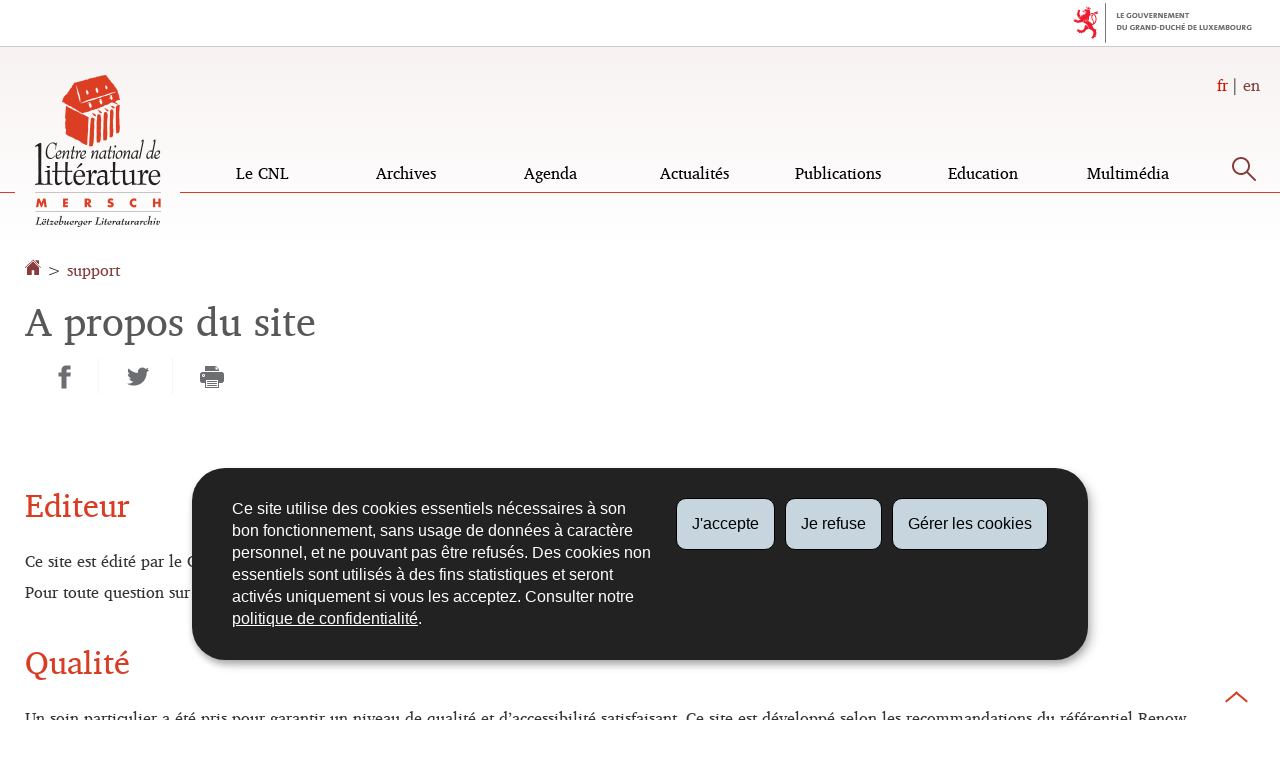

--- FILE ---
content_type: text/css
request_url: https://cnl.public.lu/etc.clientlibs/settings/wcm/designs/ctie/cnl/clientlibs/default.css
body_size: 14296
content:
/*! normalize.css v3.0.1 | MIT License | git.io/normalize */html{font-family:sans-serif;-ms-text-size-adjust:100%;-webkit-text-size-adjust:100%}body{margin:0}article,aside,details,figcaption,figure,footer,header,hgroup,main,nav,section,summary{display:block}audio,canvas,progress,video{display:inline-block;vertical-align:baseline}audio:not([controls]){display:none;height:0}[hidden],template{display:none}a{background:transparent}a:active,a:hover{outline:0}abbr[title]{border-bottom:1px dotted}b,strong{font-weight:700}dfn{font-style:italic}h1{font-size:2em;margin:.67em 0}mark{background:#ff0;color:#000}small{font-size:80%}sub,sup{font-size:75%;line-height:0;position:relative;vertical-align:baseline}sup{top:-.5em}sub{bottom:-.25em}img{border:0}svg:not(:root){overflow:hidden}figure{margin:1em 40px}hr{-webkit-box-sizing:content-box;box-sizing:content-box;height:0}pre{overflow:auto}code,kbd,pre,samp{font-family:monospace,monospace;font-size:1em}button,input,optgroup,select,textarea{color:inherit;font:inherit;margin:0}button{overflow:visible}button,select{text-transform:none}button,html input[type=button],input[type=reset],input[type=submit]{-webkit-appearance:button;cursor:pointer}button[disabled],html input[disabled]{cursor:default}button::-moz-focus-inner,input::-moz-focus-inner{border:0;padding:0}input{line-height:normal}input[type=checkbox],input[type=radio]{-webkit-box-sizing:border-box;box-sizing:border-box;padding:0}input[type=number]::-webkit-inner-spin-button,input[type=number]::-webkit-outer-spin-button{height:auto}input[type=search]{-webkit-appearance:textfield;-webkit-box-sizing:content-box;box-sizing:content-box}input[type=search]::-webkit-search-cancel-button,input[type=search]::-webkit-search-decoration{-webkit-appearance:none}fieldset{border:1px solid silver;margin:0 2px;padding:.35em .625em .75em}legend{border:0;padding:0}textarea{overflow:auto}optgroup{font-weight:700}table{border-collapse:collapse;border-spacing:0}td,th{padding:0}.btn{background:#d83d23;border:1px solid transparent;display:inline-block;font-family:charis,Georgia,Times new roman,serif;line-height:1.5;padding:.5em 1em;position:relative;text-align:center;white-space:nowrap;text-decoration:none}.btn,.btn:visited{color:#fff}.btn:focus,.btn:hover{background:#cc1f00;text-decoration:none}.btn:active{background:#801414;top:1px}.btn[disabled=disabled]{background:#c8c8c8;color:#58595b}.btn[class*=" icon-"]:before,.btn[class^=icon-]:before{float:left;margin:-.5em 1em -.5em -1em;padding:.5em 1em}.btn .meta{color:inherit;font-size:.75em;opacity:.8}.btn--primary,input[type=submit]{background:#d83d23;border:1px solid transparent;color:#fff;display:inline-block;font-family:charis,Georgia,Times new roman,serif;line-height:1.5;padding:.5em 1em;position:relative;text-align:center;white-space:nowrap;text-decoration:none}.btn--primary:visited,input[type=submit]:visited{color:#fff}.btn--primary:focus,.btn--primary:hover,input[type=submit]:focus,input[type=submit]:hover{background:#cc1f00;text-decoration:none}.btn--primary:active,input[type=submit]:active{background:#801414;top:1px}.btn--primary[disabled=disabled],input[type=submit][disabled=disabled]{background:#c8c8c8;color:#58595b}.btn--primary[class*=" icon-"]:before,.btn--primary[class^=icon-]:before,input[type=submit][class*=" icon-"]:before,input[type=submit][class^=icon-]:before{float:left;margin:-.5em 1em -.5em -1em;padding:.5em 1em}.btn--primary .meta,input[type=submit] .meta{color:inherit;font-size:.75em;opacity:.8}.btn--secondary{background:#863d3b;color:#fff}.btn--secondary:visited{color:#fff}.btn--secondary:focus,.btn--secondary:hover{background:#a36c5e}.btn--secondary:active{background:#592322}.btn--danger{background:#f9143a;color:#fff}.btn--danger:focus,.btn--danger:hover{background:#ed062c}.btn--danger:active{color:#fff}.btn--nude{background:transparent;border:0;border-radius:0;color:inherit;margin:0;padding:0;position:static}.btn--small{font-size:8px;font-size:.8rem;line-height:1.75;padding:.25em .5em}.btn--small[class*=" icon-"]:before,.btn--small[class^=icon-]:before{margin:-.25em .5em -.25em -.5em;padding:.25em .5em}.btn--big{font-size:12px;font-size:1.2rem;line-height:1.16666667;padding:1em 2em}.btn--big[class*=" icon-"]:before,.btn--big[class^=icon-]:before{margin:-1em 2em -1em -2em;padding:1em 2em}.btn--block{-webkit-box-sizing:border-box;box-sizing:border-box;display:block;width:100%}.btngroup{display:inline-block;position:relative}.btngroup .btn{border-radius:0;float:left;position:relative}.btngroup .btn:first-child{border-bottom-left-radius:2px;border-top-left-radius:2px}.btngroup .btn:last-of-type{border-bottom-right-radius:2px;border-top-right-radius:2px}.btngroup .btn+.btn{margin-left:-1px}.btngroup>.btngroup{float:left}.btngroup>.btngroup+.btn,.btngroup>.btngroup+.btngroup{margin-left:-1px}.btngroup>.btngroup:last-child .btn{border-radius:0 2px 2px 0}.btngroup--block{display:block}.btngroup--block:after,.btngroup--block:before{content:"";display:table}.btngroup--block:after{clear:both}.btngroup--block>.btn{text-align:left}.btngroup--block>.btn:after{float:right}.btngroup--small{font-size:.8em;line-height:1.75}.btngroup--small .btn{padding:.25em .5em}.flexEmbed{position:relative}.flexEmbed:before{content:"";display:block;height:0;padding-top:100%}.flexEmbed>*{position:absolute!important;top:0;bottom:0;left:0;right:0;width:auto!important;height:auto!important}.flexEmbed--4x3:before{padding-top:75%}.flexEmbed--16x9:before{padding-top:56.25%}.flexEmbed--2x1:before{padding-top:50%}.flexEmbed--4x1:before{padding-top:25%}.flexEmbed--3x4:before{padding-top:133.334%}.flexEmbed--9x16:before{padding-top:177.778%}.flexEmbed--1x2:before{padding-top:200%}.flexEmbed--1x4:before{padding-top:400%}form fieldset{border:none;margin-top:2.8rem;padding:0}form legend{color:#4c4c4c;display:block;font-size:16px;font-size:1.6rem;font-family:charis,Georgia,Times new roman,serif;font-weight:600;line-height:1;margin:0 0 1em;padding:0;width:100%}form input,form select{display:block;width:100%;max-width:480px}form input,form select,form textarea{-webkit-box-sizing:border-box;box-sizing:border-box;border:1px solid #8b8b8b;line-height:1.5;padding:.25em .5em;width:100%}form input[type=checkbox],form input[type=radio],form input[type=submit]{width:auto;max-width:none}form label{color:#000;display:block;line-height:1.66666667;margin-bottom:.3rem}form input[type=radio],form input[type=radio]+label{display:inline}.form--stacked label{display:block}.form--aligned label{display:inline-block;margin-right:1.5em;width:10em}.form--aligned.form--alt label{text-align:right}.form--ordered{counter-reset:fs}.form--ordered legend{counter-increment:fs;font-weight:700}.form--ordered legend:before{background:#a94d4b;border-radius:500px;color:#fff;content:counter(fs);float:left;font-weight:700;line-height:1;margin-left:-2.14285714em;margin-top:-.25em;padding:.2em;text-align:center;width:1em}.form--ordered fieldset{padding-left:3em}.form-range{display:-webkit-box;display:-ms-flexbox;display:flex;-webkit-box-orient:horizontal;-webkit-box-direction:normal;-ms-flex-flow:row wrap;flex-flow:row wrap}.form-range input[type=range]{-webkit-appearance:none;background:#ddd;height:2px;-webkit-box-flex:1;-ms-flex:1;flex:1;margin:.8em 1em}.form-range input[type=range]::-webkit-slider-thumb{-webkit-appearance:none;background:#863d3b;border-radius:500px;height:1em;width:1em}.form-range-from,.form-range-to{color:#797676}.form-range-current{min-width:100%}.field{margin:0 0 1.4rem}.checkbox,.radio{display:block}.checkbox label,.radio label{display:inline}.checkbox input,.radio input{margin-right:.5em}.field--small{width:30%}.field--medium{width:50%}.field--large{width:80%}.field--extralarge{width:100%}.form-row{margin-bottom:2rem}.form .form-error input{border-color:#f9143a}.msg-wrapper{clear:both;padding:.5rem 0 1.5rem 3rem;position:relative}.form-error .msg-wrapper{color:#f9143a}.form-error .msg-wrapper:before{background:#f9143a;border-radius:20px;color:#fff;line-height:1;padding:1px 3px;margin-right:.2em;position:absolute;top:5px;top:.5rem;left:5px;left:.5rem}.form-warning .msg-wrapper{color:#ff9c00}.form-warning .msg-wrapper:before{color:#ff9c00;margin-right:.2em;font-size:1.3em;position:absolute;top:5px;top:.5rem;left:5px;left:.5rem}.error-text{clear:both;padding:.5rem 0 1.5rem 3rem;position:relative;color:#f9143a}.error-text:before{background:#f9143a;border-radius:20px;color:#fff;line-height:1;padding:1px 3px;margin-right:.2em;position:absolute;top:5px;top:.5rem;left:5px;left:.5rem}.contactForm .field.error .mandatory,.errorStar{color:#f9143a}.form-help{display:block}@namespace xlink "http://www.w3.org/1999/xlink";.iconset g,.iconset path{fill:inherit;stroke:inherit}.icon{width:24px;height:24px;fill:currentColor}.icon>use{stroke:none;fill:inherit}.icon--small{width:12px;height:12px}img{max-width:100%}.img--rounded{border-radius:4px}.img--circled{border-radius:50%}.img--bordered{background:#fff;border:1px solid #888;padding:1em}.fig{margin:0;position:relative}.fig-embed{display:block;margin:0;width:100%}.fig figcaption{margin-top:1em}.fig p{margin:0 0 1em}.fig p:last-child{margin-bottom:0}.fig small{color:#ccc;display:block;font-family:verdana,sans-serif;font-size:.75em}summary{cursor:pointer}summary -webkit-details-marker{display:none!important}summary:focus{outline:none}.js details>*{display:none}.js details>summary,.js details[open]>*{display:block}.a--left,.aleft{float:left}.a--right,.aright{float:right}.a--left img,.a--right img,.aleft img,.aright img{width:100%}.a--center,.acenter{margin-left:auto;margin-right:auto;max-width:100%}.hr-pause{margin:6em auto;width:6em}.none{display:none}.errorStar,.mandatory{color:#f9143a}a{text-decoration:none;color:#863d3b}a:visited{color:#6d6e71}a:focus,a:hover{text-decoration:underline}a:active,a:focus,a:hover{color:#d83d23}.skiplinks>a{clip:rect(1px 1px 1px 1px);clip:rect(1px,1px,1px,1px);height:1px;overflow:hidden;position:absolute!important;width:1px;background:#863d3b;color:#fff;z-index:32768}.skiplinks>a:focus{clip:auto}.skiplinks>a:after{content:" \2193"}.skiplinks>a:focus{position:fixed;top:0;left:0;right:0;padding:1em;width:auto;height:auto;text-align:center}.back{position:fixed;bottom:0;right:20px;height:48px;width:48px;-webkit-transition:all .2s;transition:all .2s;z-index:1;background:#fff}.back:after,.back:before{content:"";display:block;background-color:#d83d23;width:15px;width:1.5rem;height:2px;height:.2rem;-webkit-transform:rotate(-40deg);transform:rotate(-40deg);position:absolute;top:24px;left:calc(22px - 1rem)}.back:after{-webkit-transform:rotate(40deg);transform:rotate(40deg);left:22px}.back:focus,.back:hover{background:#801414}.back:focus:after,.back:focus:before,.back:hover:after,.back:hover:before{background-color:#fff}@media (min-width:61.5em){.back{position:fixed}}.blocklink{display:block}.blocklink .more{text-decoration:none;color:#863d3b}.blocklink .more:visited{color:#616161}.blocklink .more:focus,.blocklink .more:hover{text-decoration:underline}.blocklink .more:active{color:#3d3b86}.blocklink:focus .more,.blocklink:hover .more,.box a,.page-text a{text-decoration:underline}.box a:focus,.box a:hover,.page-text a:focus,.page-text a:hover{text-decoration:none}.page-main ol,.page-main ul{margin:1.4rem 0;padding-left:0;list-style-type:none}.page-main ol li,.page-main ul li{margin-bottom:1rem;position:relative;padding-left:1.5rem}.page-main ol li:before,.page-main ul li:before{color:#d83d23;position:absolute;left:0}.page-main ul>li:before{content:">";font-family:consolas}.page-main ul>li ul>li{position:relative;left:10px;left:1rem}.page-main ul>li ul>li:before{content:">>";left:-10px;left:-1rem;position:absolute}.page-main ol{counter-reset:section}.page-main ol>li{padding-left:2.5rem}.page-main ol>li:before{counter-increment:section;content:counter(section) "."}#sitemap>ul{margin-left:1.5rem}dl{margin:1.4rem 0}dt{color:#692b29;display:block;font-weight:700;text-transform:uppercase}dd+dt{margin-top:1.4rem}dd{margin-left:0}.list--inline,.list--nude,.page-main .list--inline,.page-main .list--nude{list-style:none;margin:0;padding:0}.list--nude li,.page-main .list--nude li{padding:0}.list--nude li:before,.page-main .list--nude li:before{display:none}.list--inline li,.page-main .list--inline li{padding:0}.list--inline li:before,.page-main .list--inline li:before{display:none}.list--inline>li,.page-main .list--inline>li{display:inline}.list--dotted li,.page-main .list--dotted li{padding:0}.list--dotted li:before,.page-main .list--dotted li:before{display:none}.list--dotted>li+li:before,.page-main .list--dotted>li+li:before{content:"·";margin:0 .375em 0 .25em}.dl--aligned dt{float:left;margin-right:.7rem;margin-top:0}.dl--aligned dt+dt{margin-left:-.7rem}.dl--aligned dt+dt:before{content:", "}.dl--aligned dd{margin-bottom:.7rem}.dl--aligned dd:last-child{margin-bottom:0}.dl--aligned dd+dt{clear:left}.page-main .pagination li,.page-main .search-results .search-result{padding-left:0}.is-hidden,.page-main .pagination li:before,.page-main .search-results .search-result:before{display:none}.mo,.mo-body{overflow:hidden}.mo-embed{display:block;float:left;margin-right:1em;max-width:32%}.mo--alt .mo-embed{float:right;margin-left:1em;margin-right:0}.fo{display:table;width:100%}.fo-body,.fo-embed{display:table-cell;vertical-align:middle}.fo--top .fo-body,.fo--top .fo-embed{vertical-align:top}.fo--bottom .fo-body,.fo--bottom .fo-embed{vertical-align:bottom}.fo-embed{padding-right:1em}.fo--alt .fo-embed{padding-left:1em;padding-right:0}.fo-body{width:100%}[class*=" ratio-"],[class^=ratio-]{position:relative}[class*=" ratio-"] .ratio-item,[class*=" ratio-"] embed,[class*=" ratio-"] iframe,[class*=" ratio-"] object,[class^=ratio-] .ratio-item,[class^=ratio-] embed,[class^=ratio-] iframe,[class^=ratio-] object{height:100%;left:0;position:absolute;top:0;width:100%}.ratio-2x1{padding-top:50%}.ratio-1x2{padding-top:200%}.ratio-3x4{padding-top:133.33333333%}.ratio-4x3{padding-top:75%}.ratio-16x9{padding-top:56.25%}.ratio-9x16{padding-top:177.77777778%}.ratio-4x1{padding-top:25%}.ratio-1x4{padding-top:400%}table{width:100%}table td,table th{padding:1.2rem 1rem;text-align:left;vertical-align:top}table caption{color:#6d6e71;font-size:16px;font-size:1.6rem;font-style:italic;text-align:left}table thead tr{border-bottom:2px solid #d83d23}table tbody tr{border-bottom:1px solid #c8c8c8}table th{color:#692b29;font-weight:400}.table-comfortable td,.table-comfortable th{padding:1.5em .25em}.table-cozy td,.table-cozy th{padding:.75em .25em}.table-compact td,.table-compact th{padding:.375em .25em}.table--bordered td,.table--bordered th{border-bottom:1px solid #ddd}.table--striped tbody tr:nth-child(2n){background-color:#f8f3f2}.table--striped tbody tr:nth-child(2n) a:focus,.table--striped tbody tr:nth-child(2n) a:hover{color:#d41401}.table--hover tbody tr:hover{background-color:#d83d23}.table--hover tbody tr:hover a,.table--hover tbody tr:hover td,.table--hover tbody tr:hover th{color:#fff}.table--tufte tbody tr:nth-child(3n+1){border-top:1px dotted #ddd}@media (max-width:44.999em){.table--collapse,.table--collapse tbody,.table--collapse td,.table--collapse th,.table--collapse thead,.table--collapse tr{display:block}.table--collapse tr{border-bottom:2px solid #ddd}.table--collapse tbody td,.table--collapse tbody th{border:none}.table--collapse td[data-header]{border-top:1px dotted #ddd;clear:left}.table--collapse td[data-header]:before{content:attr(data-header) " :";float:left;font-weight:700;width:30%}}html{background:#fff;color:#333;font-family:charis,Georgia,Times new roman,serif;font-size:62.5%;-webkit-hyphens:auto;-ms-hyphens:auto;hyphens:auto;line-height:1.5}body{font-size:16px;font-size:1.6rem}h1,h2,h3,h4,h5,h6{font-family:charis,Georgia,Times new roman,serif;-webkit-hyphens:none;-ms-hyphens:none;hyphens:none}h1{color:#585858;font-size:40px;font-size:4rem;font-weight:400;line-height:1.2;margin:2em 0 1em}h2{color:#d83d23;font-size:32px;font-size:3.2rem;margin:4.2rem 0 2.8rem}h2,h3{font-weight:400;line-height:1}h3{color:#58595b;font-size:27px;font-size:2.7rem;margin:2.8rem 0 1.86666667rem}h4{color:#692b29;font-size:22px;font-size:2.2rem;font-weight:400;line-height:16.8px;line-height:1.68rem;margin:1.86666667rem 0 .7rem}h5{color:#58595b;font-size:19px;font-size:1.9rem}h5,h6{font-style:italic;font-weight:400}h6{color:#6d6e71;font-size:17px;font-size:1.7rem}h1 small,h2 small,h3 small,h4 small,h5 small,h6 small{color:inherit;font-size:inherit;font-weight:400;opacity:.7}p{margin:0 0 .7rem}pre{margin:1.4rem 0}address{color:#797676}blockquote{color:#666;font-style:italic;font-size:17px;font-size:1.7rem;margin:2.8rem 0;padding:3rem}blockquote:after,blockquote:before{color:#692b29;display:block;font-family:georgia,serif;font-size:3em;line-height:.2em}blockquote:before{content:"“";float:left;margin-left:-.5em;margin-top:.3em}blockquote:after{content:"„";float:right;margin-right:-.5em;margin-top:-1.4em}blockquote:first-child{margin-top:0}blockquote p:last-child{margin-bottom:0}blockquote small{display:block;font-size:14px;font-size:1.4rem;text-align:right}blockquote small cite{color:#d83d23;font-style:normal;border-bottom:1px dotted #fff}q{font-style:normal}.cadre{background:#f4f5f5;padding:1rem 2rem;border-left:2px solid #d83d23}sub{-webkit-font-feature-settings:subs;font-feature-settings:subs;font-variant-position:sub}sup{-webkit-font-feature-settings:sups;font-feature-settings:sups;font-variant-position:super}code,pre,samp{font-family:Consolas,Monaco,Andale Mono,monospace}.kicker{color:#686868;font-family:charis,Georgia,Times new roman,serif;font-size:.75em;font-weight:900;letter-spacing:.1em;margin:0 0 .8em;text-transform:uppercase}.subtitle{font-size:20px;font-size:2rem;font-style:italic}.intro{margin:0 0 2em}.fs-body,.fs-headings,.fs-navigation,.meta{font-family:charis,Georgia,Times new roman,serif}.meta{color:#6d6e71}.assistivetext{clip:rect(1px 1px 1px 1px);clip:rect(1px,1px,1px,1px);height:1px;overflow:hidden;position:absolute!important;width:1px}@media print{#back,#govbar,.anchor,.breadcrumb,.breadcrumbs,.caterpillar-tab,.filters,.mcgyver,.nav-anchor,.nav-support:before,.page-copyright,.page-copyright:before,.page-footer,.page-footer:before,.page-header:before,.page-headernav,.page-langs,.page-langswitch,.page-logo:after,.page-logo:before,.page-menu,.pagination,.search,.search-meta,.section--archives footer,.site-footer,.site-nav,.site-slogan,.skiplinks,.slideshow,.toolbox,button,nav[role=navigation]{display:none!important}*{position:static!important}.page-main ol li,.page-main ul li{position:relative!important}.page-main ol li:before,.page-main ul li:before{position:absolute!important}.faq-answer{display:block!important}body{background:#fff;color:#000;font:400 10.5pt/14pt charis,Georgia,Times new roman,serif;line-height:14pt;margin:0;padding:0 28pt}.page-header{padding:0}h1,h2,h3,h4,h5,h6{font-family:charis,Georgia,Times new roman,serif;page-break-after:avoid}.page-text{padding-left:0;margin-left:0}.page-header{text-align:center}.index-article{float:left;width:50%;-webkit-box-sizing:border-box;box-sizing:border-box;padding-right:1rem}.index-article:nth-child(odd){clear:both}.page--standard-language-root .page-main .section--actualites .article-metas{position:absolute;top:-1.7rem;left:-11rem;font-weight:700;font-size:1.6rem;color:#333;font-style:normal}.page--contact form div:nth-last-child(2){width:100%}.page--contact form .field{width:50%;float:left;-webkit-box-sizing:border-box;box-sizing:border-box;padding-right:1rem}.page--contact form .field:nth-child(odd),.page--contact form .form-actions{clear:both}}@font-face{font-family:charis;src:url(//cdn.public.lu/css/fonts/Charis/CharisSILB-e.eot);src:url(//cdn.public.lu/css/fonts/Charis/CharisSILB-e.eot#iefix) format("embedded-opentype"),url(//cdn.public.lu/css/fonts/Charis/CharisSILB-w2.woff2) format("woff2"),url(//cdn.public.lu/css/fonts/Charis/CharisSILB-w.woff) format("woff"),url(//cdn.public.lu/css/fonts/Charis/CharisSILB-t.ttf) format("truetype"),url(//cdn.public.lu/css/fonts/Charis/CharisSILB-webfont.svg#charis) format("svg");font-weight:700;font-style:normal}@font-face{font-family:charis;src:url(//cdn.public.lu/css/fonts/Charis/CharisSILBI-e.eot);src:url(//cdn.public.lu/css/fonts/Charis/CharisSILBI-e.eot#iefix) format("embedded-opentype"),url(//cdn.public.lu/css/fonts/Charis/CharisSILBI-w2.woff2) format("woff2"),url(//cdn.public.lu/css/fonts/Charis/CharisSILBI-w.woff) format("woff"),url(//cdn.public.lu/css/fonts/Charis/CharisSILBI-t.ttf) format("truetype"),url(//cdn.public.lu/css/fonts/Charis/CharisSILBI-webfont.svg#charis) format("svg");font-weight:700;font-style:italic}@font-face{font-family:charis;src:url(//cdn.public.lu/css/fonts/Charis/CharisSILI-e.eot);src:url(//cdn.public.lu/css/fonts/Charis/CharisSILI-e.eot#iefix) format("embedded-opentype"),url(//cdn.public.lu/css/fonts/Charis/CharisSILI-w2.woff2) format("woff2"),url(//cdn.public.lu/css/fonts/Charis/CharisSILI-w.woff) format("woff"),url(//cdn.public.lu/css/fonts/Charis/CharisSILI-t.ttf) format("truetype"),url(//cdn.public.lu/css/fonts/Charis/CharisSILI-webfont.svg#charis) format("svg");font-weight:400;font-style:italic}@font-face{font-family:charis;src:url(//cdn.public.lu/css/fonts/Charis/CharisSILR-e.eot);src:url(//cdn.public.lu/css/fonts/Charis/CharisSILR-e.eot#iefix) format("embedded-opentype"),url(//cdn.public.lu/css/fonts/Charis/CharisSILR-w2.woff2) format("woff2"),url(//cdn.public.lu/css/fonts/Charis/CharisSILR-w.woff) format("woff"),url(//cdn.public.lu/css/fonts/Charis/CharisSILR-t.ttf) format("truetype"),url(//cdn.public.lu/css/fonts/Charis/CharisSILR-webfont.svg#charis) format("svg");font-weight:400;font-style:normal}@media (min-width:20em){.g{margin-left:-10px;margin-right:-10px}.g:after,.g:before{content:"";display:table}.g:after{clear:both}.gu{-webkit-box-sizing:border-box;box-sizing:border-box;float:left}.page{position:relative;overflow:hidden}.page-main{padding:0 1rem}.at{clip:rect(1px 1px 1px 1px);clip:rect(1px,1px,1px,1px);height:1px;overflow:hidden;position:absolute!important;width:1px}.page-header{background:#fff;background-image:-webkit-gradient(linear,left top,left bottom,from(#f8f3f2),to(#fff));background-image:linear-gradient(180deg,#f8f3f2 0,#fff);display:block;position:relative;z-index:4}.page-header .anchor,.page-header .dropdown>.btn{padding:1.4rem;font-size:1.4em}.page-header .anchor{text-align:center;position:absolute;top:8rem;outline:0}.page-header .anchor[href="#topsearch"]{right:5rem}.page-header .anchor[href="#topnav"]{right:1rem}.page-header .anchor span{clip:rect(1px 1px 1px 1px);clip:rect(1px,1px,1px,1px);height:1px;overflow:hidden;position:absolute!important;width:1px}.page-headernav{background:inherit}#topnav{background:#592322;padding:0}#topnav li{border-top:1px solid #863d3b;display:block;text-transform:none}#topnav li.nav--activeitem a,#topnav li:focus a,#topnav li:hover a{color:#000;background:#fff;font-weight:400}#topnav li:first-child{border-top-color:#a36c5e}#topnav li a{color:#fff;text-decoration:none}#topnav li ul,.page-langs .btn--nude{display:none}.page-langs .menu{display:inline-block;position:absolute;top:1rem;right:2rem}.page-langs .menu li{list-style:none;display:inline-block;width:auto;position:relative;padding-left:1rem}.page-langs .menu li a:active,.page-langs .menu li a:focus,.page-langs .menu li a:hover,.page-langs .menu li span{color:#d41401}.page-langs .menu li+li:before{content:"|";position:absolute;left:-.1rem}.page-logo:before{left:0;width:.6rem}.page-logo:after{left:16rem;right:0}.page-logo:after,.page-logo:before{background:#d83d23;content:"";display:block;height:.1rem;position:absolute;top:14.5rem}.page-logo a{margin:0;padding:.7rem 0;position:relative;display:block}.page-logo,.page-logo:focus,.page-logo:hover,.page-logo:visited{color:inherit}.page-logo:focus,.page-logo:hover{text-decoration:none}.page-logo img{display:inline-block;padding:2rem 2rem 0;min-height:126px;min-height:152px}.breadcrumbs{padding:1.4rem 20px}.breadcrumbs svg{height:18px;width:16px}.breadcrumbs a span{display:none}.page-title{padding:.7rem 10px;margin:0 0 1.4rem}.page-title h1{margin:0}.page-title .kicker{margin:0 0 1.4em}.page-title .subtitle{margin:.7em 0 0}.page-content,.page-more{padding:.7rem 10px}.page-more{background:#eee}.page-more>h2{color:#692b29;border-bottom:4px double #cdb1a9;margin-top:0;padding-bottom:1rem}.page-more>:last-child{margin-bottom:0}.page-secondary{clear:both}.page-secondary>*+*{margin-top:1.4rem}.page-metas{color:#797676;font-size:.75em;padding:.7rem 10px}.page-footer a,.page-footer a:visited{color:inherit}.page-footernav{background:#692b29;color:#ccc;padding:.7rem 10px}.page-footernav .nav-item.nav--activeitem a{text-decoration:underline}.page-footernav .nav{margin:1.4rem 0;padding-left:0}.page-footernav .nav [role=heading]{color:#fff;text-transform:uppercase}.page-footernav .nav--primary a{position:relative;padding-left:2.5rem}.page-footernav .nav--primary a:before{content:">";position:absolute;left:.5rem;font-family:consolas}.page-footernav .nav--social li[role=heading]{display:block;font-weight:400}.page-footernav .nav--social li{display:inline-block;width:auto;padding-right:2rem;position:relative}.page-footernav .nav--social li:focus svg,.page-footernav .nav--social li:hover svg{fill:#ff4525}.page-footernav .nav--social li:focus span,.page-footernav .nav--social li:hover span{-webkit-hyphens:none;-ms-hyphens:none;hyphens:none;display:block;clip:auto;height:auto;width:auto;overflow:visible;background:#333;background:rgba(0,0,0,.85);border-radius:4px;position:absolute;bottom:-4rem;color:#fff;font-size:1.5rem;margin-right:10px;padding:1rem;left:0;z-index:10000}.page-footernav .nav--social li:focus span:before,.page-footernav .nav--social li:hover span:before{content:"";display:block;border-bottom:6px solid rgba(0,0,0,.85);border-left:6px solid transparent;border-right:6px solid transparent;position:absolute;bottom:4.9rem;margin-bottom:-6px;left:1.5rem;z-index:10000}.page-footernav .nav--social li span{display:none}.page-footernav .nav--support{background:#d83d23;margin:1rem -2rem -.7rem;padding:2rem;color:#fff}.page-copyright{font-size:.75em;padding:.7rem 10px}.page-copyright a{margin-right:1em}.page-copyright img{vertical-align:middle}ol.search-results li{padding-left:0;clear:both;overflow:hidden;margin-bottom:4rem}ol.search-results li:before{display:none}.search-result--news .article-image{max-width:96px;float:left;margin-right:1rem;margin-bottom:0}.page--standard-language-root .page-main section{padding:0 2rem}.page--standard-language-root .page-main section footer a:after{content:"\2192";display:inline-block;font-weight:400;margin-left:.5em;font-family:consolas}.page--standard-language-root .page-main .section--agenda .article-image{padding-bottom:0;margin:0}.page--standard-language-root .page-main .section--agenda .search-results li:last-child{margin-bottom:0}.page--standard-language-root .page-main .section--archives figure,.page--standard-language-root .page-main .section--education figure,.page--standard-language-root .page-main .section--multimedia figure{float:none}.page--standard-language-root .page-main .section--archives li:first-child .article-title,.page--standard-language-root .page-main .section--education li:first-child .article-title,.page--standard-language-root .page-main .section--multimedia li:first-child .article-title{display:none}.page--standard-language-root .page-main .section--archives li,.page--standard-language-root .page-main .section--education li,.page--standard-language-root .page-main .section--multimedia li{margin-bottom:1rem}.page--standard-language-root .page-main .section--archives li:first-child a:before,.page--standard-language-root .page-main .section--education li:first-child a:before,.page--standard-language-root .page-main .section--multimedia li:first-child a:before{display:none}.page--standard-language-root .page-main .section--archives .article-image,.page--standard-language-root .page-main .section--education .article-image,.page--standard-language-root .page-main .section--multimedia .article-image{max-width:none;width:100%}.page--standard-language-root .page-main .section--archives .article-title,.page--standard-language-root .page-main .section--education .article-title,.page--standard-language-root .page-main .section--multimedia .article-title{font-size:1.6rem}.page--standard-language-root .page-main .section--archives .article-title a,.page--standard-language-root .page-main .section--education .article-title a,.page--standard-language-root .page-main .section--multimedia .article-title a{position:relative;padding-left:3rem}.page--standard-language-root .page-main .section--archives .article-title a:before,.page--standard-language-root .page-main .section--education .article-title a:before,.page--standard-language-root .page-main .section--multimedia .article-title a:before{content:">";position:absolute;color:#d83d23;left:1rem;top:.7rem;font-family:consolas}.page--standard-language-root .page-main .section--archives footer a{background:#f8f3f2;border-top:1px solid #d83d23;border-bottom:1px solid #d83d23;color:#333;display:block;font-size:1.6rem;line-height:1;margin:4rem 0 1rem;padding:1.5rem 1.5rem 1.5rem 12.5rem;position:relative;text-decoration:none}.page--standard-language-root .page-main .section--archives footer a:focus:after,.page--standard-language-root .page-main .section--archives footer a:hover:after{color:#692b29}.page--standard-language-root .page-main .section--archives footer a:before{content:"";background:url(default/resources/img/shop-icon.png) no-repeat;background-size:100% 100%;display:block;height:37px;width:37px;position:absolute;top:50%;margin-top:-18.5px;left:4rem}.page--standard-language-root .page-main .section--archives footer a:after{content:"notre shop en ligne";color:#d83d23;display:block;font-size:3rem;font-weight:700;position:relative;left:-1.5rem;top:.9rem}.page--standard-language-root .page-main .section--actualites .article-metas li{display:none}.page--standard-language-root .page-main .section--actualites .article-metas li:first-child{display:block}.page--standard-language-root .page-main .section--actualites .kicker{text-transform:uppercase;color:#333;font-size:1.6rem;font-weight:400;margin-bottom:.3em}.page--standard-language-root .page-main .section--actualites .article{position:relative;margin-left:11rem;padding-left:2rem;border-left:1px solid #6d6e71;margin-bottom:2rem}.page--standard-language-root .page-main .section--actualites .article:after{position:absolute;display:block;content:"";bottom:-2rem;left:-500rem;right:-500rem;z-index:-1;border-bottom:1px solid #d83d23}.page--standard-language-root .page-main .section--actualites .article-title{font-size:1.6rem}.page--standard-language-root .page-main .section--actualites .article-description,.page--standard-language-root .page-main .section--actualites .article-image,.page--standard-language-root .page-main .section--actualites .subtitle{display:none}.page--standard-language-root .page-main .section--actualites .article-metas{position:absolute;top:-1.3rem;left:-11rem;font-weight:700;font-size:1.6rem;color:#333;font-style:normal}.page--standard-language-root .page-main .search-results li{margin-bottom:2rem}form .button.primary,form .button.secondary{display:inline-block;width:auto}form .button.primary a,form .button.secondary a{text-decoration:none}form .button.secondary a{background:#863d3b;color:#fff}form .button.secondary a:visited{color:#fff}form .button.secondary a:focus,form .button.secondary a:hover{background:#a36c5e}form .button.secondary a:active{background:#592322}.page-localnav ul.nav{border:none}.page-localnav ul.nav li:before{display:none}.page-localnav ul.nav li a:focus,.page-localnav ul.nav li a:hover{background:#eee;text-decoration:none;color:#692b29}.page--404 .page-header{text-align:center}.page--404 .page-logo{margin:auto}.page--404 .page-logo:after,.page--404 .page-logo:before{background:none}.page--404 .page-title{text-align:center}.page--404 .page-content{background:#692b29;color:#fff}.page--404 .page-content .search{padding:0;border:1px solid #692b29}.page--404 .page-content .search .btn{font-size:.8em;display:-webkit-box;display:-ms-flexbox;display:flex;-webkit-box-align:center;-ms-flex-align:center;align-items:center}.page--404 .page-content .nav{font-size:.8em}.page--404 .page-content .nav>li{display:block;border-bottom:1px solid #fff;padding-left:0}.page--404 .page-content .nav>li:before{display:none}.page--404 .page-content .nav>li>a{color:#fff}.page--404 .page-content .nav>li>a svg{position:relative;top:.2rem}.page--404 .page-text{width:100%}.page--404 .page-text p:first-child{font-size:3rem;padding-bottom:4rem}.article-image{color:#686868;display:block;font-size:.75em;line-height:1.86666667;margin:0 0 1.4rem}.article-head{margin:0 0 .7rem}.article-kicker{color:#686868;font:900 .75em charis,Georgia,Times new roman,serif;letter-spacing:.1em;line-height:1;text-transform:uppercase}.page-title .article-kicker{margin:0 0 1.4rem}.article-title{margin:0}.article-metas{color:#797676;font-size:1.2rem;font-style:italic;margin:0 0 .7rem;padding:0}.article-metas li{padding:0}.article-metas li:before{display:none}.article-metas>li{display:inline}.page--actualites .article{margin:0 0 1.4rem}.index-article,.index-section{padding:2rem;border-top:1px solid #ddd;clear:both}.index-article .index-article-title,.index-article .index-section-title,.index-section .index-article-title,.index-section .index-section-title{color:unset;font-size:1.6rem;margin:0}.index-article a,.index-section a{font-size:1.6rem;text-decoration:none}.index-article a:focus,.index-article a:hover,.index-section a:focus,.index-section a:hover{text-decoration:underline}.index-article .index,.index-article .index-section,.index-article .more,.index-section .index,.index-section .index-section,.index-section .more{display:none}.search-result--event .article-image{float:left;max-width:150px;padding-right:1rem;padding-bottom:1rem}.page--standard-archives .metaData{display:none}.page--standard-archives .box p{color:#000;display:inline;width:auto}.page--standard-archives .box h5{border-bottom:1px solid #ddd;position:relative;padding-bottom:1rem}.book{background:#eee;margin:0 0 1.4rem;overflow:hidden;padding:1.4rem 1em}.book>.book-cover{float:left;margin:0 1em 1em 0;max-width:32%}.book-header{margin:0 0 .7rem}.book-title{margin-top:0}.book-author{color:#797676;font-size:1.2rem;font-style:italic;line-height:1.4}.book-author b{color:#333;font-style:normal}.book-metas{font-family:charis,Georgia,Times new roman,serif;margin:1.4rem 0}.book-metas dt{font-size:1.2rem}.book-metas dd{margin:0 0 .7rem}.book-order{margin:1.4rem 0}.book-actions{display:-webkit-box;display:-ms-flexbox;display:flex;margin:.7rem 0 0;padding-bottom:1px}.book-actions *+*{margin-left:.5em}.book-actions svg{position:relative;top:.3rem;left:-.7rem}.book-actions:focus a,.book-actions:hover a{color:#fff}.book-cover{width:100%}.book-files p{border-top:4px solid #333;padding-top:.7rem}.book-file{background:#eee;padding:1.4rem 1em}.book-file+.book-file{margin-top:1.4rem}.book-file h3{color:#692b29;font-size:inherit;line-height:inherit}.book-file .meta{font-size:1.2rem}.book-file--main{background:#eee;padding:.7rem}.book-file-details .book-title{font-weight:700;margin-bottom:1.4rem}.book-translations{font-size:.8em}.book-translations .book-file{-webkit-box-flex:0;-ms-flex:0 0 100%;flex:0 0 100%;margin:1.4rem 0}.box{border:1px solid #ddd;padding:1.4rem 20px}.box+*{margin-top:1.4rem}.box--left{float:left;margin-right:1em;text-align:left}.box--left,.box--right{max-width:35%;border:none;background:#f4f5f5}.box--right{float:right;margin-left:1em;text-align:right}.box--center{margin-left:auto;margin-right:auto;max-width:100%;text-align:center;border:none;background:#f4f5f5}.box--center,.box--left,.box--right{margin-bottom:1em}.box-title{color:#6d6e71;border-bottom:1px solid #cc1f00;display:block;font-size:1.8rem;margin:0 0 1em;padding-bottom:.3rem;text-transform:uppercase}.box-content>:first-child,.box-footer>:first-child{margin-top:0}.box-content>:last-child,.box-footer>:last-child{margin-bottom:0}.box-footer{border-top:1px solid #eee;margin:1.4rem -1em -1.4rem;padding:.7rem 1em}.box--organization .box-content{display:-webkit-box;display:-ms-flexbox;display:flex;-webkit-box-orient:vertical;-webkit-box-direction:normal;-ms-flex-direction:column;flex-direction:column}.box--organization .orgfield{display:-webkit-box;display:-ms-flexbox;display:flex;margin:.35rem 0}.box--organization .orgfield>svg{margin-right:20px}.box--organization .orgvalue{-webkit-box-flex:1;-ms-flex:1;flex:1}.cocoon{display:block;max-width:640px}.cocoon span{display:block;height:0;overflow:hidden;padding-bottom:56.25%;position:relative;width:100%}.cocoon span iframe{height:100%!important;left:0;position:absolute;top:0;width:100%!important}.cocoon--audio span{padding-bottom:7.5%;min-height:40px;-webkit-box-sizing:border-box;box-sizing:border-box}
  /*!
 * Pikaday
 * Copyright © 2014 David Bushell | BSD & MIT license | http://dbushell.com/
 */.pika-single{z-index:9999;display:block;position:relative;color:#333;background:#fff;border:1px solid;border-color:#ccc #ccc #bbb;font-family:Helvetica Neue,Helvetica,Arial,sans-serif}.pika-single:after,.pika-single:before{content:" ";display:table}.pika-single:after{clear:both}.pika-single{*zoom:1}.pika-single.is-hidden{display:none}.pika-single.is-bound{position:absolute;-webkit-box-shadow:0 5px 15px -5px rgba(0,0,0,.5);box-shadow:0 5px 15px -5px rgba(0,0,0,.5)}.pika-lendar{float:left;width:240px;margin:8px}.pika-title{position:relative;text-align:center}.pika-label{display:inline-block;*display:inline;position:relative;z-index:9999;overflow:hidden;margin:0;padding:5px 3px;font-size:14px;line-height:20px;font-weight:700;background-color:#fff}.pika-title select{cursor:pointer;position:absolute;z-index:9998;margin:0;left:0;top:5px;filter:alpha(opacity=0);opacity:0}.pika-next,.pika-prev{display:block;cursor:pointer;position:relative;outline:none;border:0;padding:0;width:20px;height:30px;text-indent:20px;white-space:nowrap;overflow:hidden;background-color:transparent;background-position:50%;background-repeat:no-repeat;background-size:75% 75%;opacity:.5;*position:absolute;*top:0}.pika-next:focus,.pika-next:hover,.pika-prev:focus,.pika-prev:hover{opacity:1}.is-rtl .pika-next,.pika-prev{float:left;background-image:url("[data-uri]");*left:0}.is-rtl .pika-prev,.pika-next{float:right;background-image:url("[data-uri]");*right:0}.pika-next.is-disabled,.pika-prev.is-disabled{cursor:default;opacity:.2}.pika-select{display:inline-block;*display:inline}.pika-table{width:100%;border-collapse:collapse;border-spacing:0;border:0}.pika-table td,.pika-table th{width:14.285714285714286%;padding:0}.pika-table th{color:#999;font-size:12px;line-height:25px;font-weight:700;text-align:center}.pika-button{cursor:pointer;display:block;-webkit-box-sizing:border-box;box-sizing:border-box;-moz-box-sizing:border-box;outline:none;border:0;margin:0;width:100%;padding:5px;color:#666;font-size:12px;line-height:15px;text-align:right;background:#f5f5f5}.pika-week{font-size:11px;color:#999}.is-today .pika-button{color:#d83d23;font-weight:700}.is-selected .pika-button{color:#fff;font-weight:700;background:#3af;-webkit-box-shadow:inset 0 1px 3px #178fe5;box-shadow:inset 0 1px 3px #178fe5;border-radius:3px}.is-disabled .pika-button{pointer-events:none;cursor:default;color:#999;opacity:.3}.pika-button:focus,.pika-button:hover{color:#fff;background:#ff8000;-webkit-box-shadow:none;box-shadow:none;border-radius:3px}.pika-table abbr{border-bottom:none;cursor:help}.pika-lendar{float:none;min-width:240px;width:auto}#datepicker-container .pika-lendar{min-width:auto}.pika-button{background:none}.pika-single td:focus button,.pika-single td:hover button{background:#692b29}.filters>h3,.filters>summary{background:#333;color:#fff;font:inherit;margin:0;padding:20px}.filters>summary.icon-filter{display:none}.filter{position:relative}.filter .nude,.filter fieldset{margin:0}.filter:focus summary,.filter:hover summary,.filter[open] summary{background:#ffd4cc;color:#333}.filter:focus summary:after,.filter:hover summary:after,.filter[open] summary:after{color:#333}.filter summary{background:#d83d23;color:#fff}.filter summary:after{color:#fff}.filter ul li{padding-left:0}.filter ul li:before,.filter ul li a:focus:after,.filter ul li a:hover:after{display:none}.filter+.filter{border-top:1px solid #ddd}.filter>summary:after{content:"+";position:absolute;right:2rem;color:#000}.filter[open]>summary:after{content:"-"}.filter summary{font-size:1em;overflow:hidden;padding:.7rem 1em;text-overflow:ellipsis;white-space:nowrap}.filter :last-child{margin-bottom:0}details summary::-webkit-details-marker{display:none}.filter-content{padding:1.4rem 1em;background:snow}.filter-content a{display:block;padding:.35rem 1em}.filter--orthogonal .blocklink,.filter--parallel .blocklink{position:relative}.filter--orthogonal ul li{padding-left:1.5rem}.filter--orthogonal ul li:hover:before{content:"\2713";display:initial;position:absolute;top:.6rem;left:.8rem}.filter--orthogonal ul li a :before{content:"";border:1px solid #333;color:#333;display:block;height:1em;left:-1rem;position:absolute;top:.8rem;width:1em}.filter--drilldown .filter-back{display:none}.filter--drilldown ul{padding-left:10px}.govbar{background:#fff;border-bottom:1px solid #cccaca;font-family:Helvetica,Arial,sans-serif;font-size:12px;position:relative;overflow:hidden;height:46px;width:100%;z-index:30000}.govbar:after,.govbar:before{content:"";display:table}.govbar:after{clear:both}.govbar-logo{border:0;float:left;padding:3px 8px}.govbar-logo.newwindow:after{display:none}.govbar-logo img{border:0;display:block;height:40px}.govbar-links{float:right;line-height:30px;list-style:none;margin:0;padding:0}.govbar-links li{float:left}.govbar-link{float:left;font-weight:700;padding:8px}.govbar-link:active,.govbar-link:focus,.govbar-link:hover,.govbar-link:link,.govbar-link:visited{border:0;color:#222!important;text-decoration:none}.govbar-link:focus,.govbar-link:hover{background:#e6e6e6!important}.govbar-more{font-weight:400}.a--center,.acenter{margin-left:auto;margin-right:auto;max-width:100%}.hr-pause{margin:6em auto;width:6em}.none{display:none}.mcgyver{margin:1em 0;padding:0;list-style-type:none}.mcgyver:after,.mcgyver:before{content:"";display:table}.mcgyver:after{clear:both}.mcgyver-slot{display:block;float:left;padding:0 1rem;margin:0;list-style-type:none;font-size:1.6rem}.mcgyver-slot:focus svg,.mcgyver-slot:hover svg{fill:#d83d23}.mcgyver-slot:before,.mcgyver-slot span{display:none}.mcgyver-slot+.mcgyver-slot{border-left:1px dotted #eee}.mcgyver-slot .btn--mcgyver{-webkit-box-sizing:border-box;box-sizing:border-box;border:none;border-radius:0;color:#333;padding:.25em .75em;position:relative}.mcgyver-slot .btn--mcgyver,.mcgyver-slot .btn--mcgyver:focus,.mcgyver-slot .btn--mcgyver:hover{background:none}.mcgyver-slot .btn--mcgyver:focus>span,.mcgyver-slot .btn--mcgyver:hover>span,.mcgyver-slot .btn--mcgyver>span{display:block;clip:auto;height:auto;width:auto;overflow:visible;background:#333;background:rgba(0,0,0,.85);border-radius:4px;position:absolute;bottom:-5rem;color:#fff;font-size:1.5rem;margin-right:10px;padding:1rem;left:0;z-index:1}.mcgyver-slot .btn--mcgyver:focus>span:before,.mcgyver-slot .btn--mcgyver:hover>span:before,.mcgyver-slot .btn--mcgyver>span:before{content:"";display:block;border-bottom:6px solid #333;border-left:6px solid transparent;border-right:6px solid transparent;position:absolute;bottom:4.8rem;margin-bottom:-6px;left:1.5rem}.mcgyver-slot .btn--mcgyver span{display:none}.mcgyver-slot .btn--mcgyver:focus,.mcgyver-slot .btn--mcgyver:hover{border:none;color:#b8001d}.btn--mcgyver svg{vertical-align:middle;fill:#6d6e71}.informative-text{clip:rect(1px 1px 1px 1px);clip:rect(1px,1px,1px,1px);height:1px;overflow:hidden;position:absolute!important;width:1px}.messenger{background:#f0ead8;-webkit-box-shadow:0 0 3px 0 rgba(0,0,0,.5);box-shadow:0 0 3px 0 rgba(0,0,0,.5);opacity:1;padding:4rem;position:fixed;bottom:0;right:0;left:0;-webkit-transition:opacity .3s ease-in-out;transition:opacity .3s ease-in-out;z-index:10}.messenger--hide{opacity:0}.messenger-actions,.messenger-content,.messenger-title{margin:0 auto;max-width:1200px}.messenger-actions{list-style-type:none;padding:0;margin-top:1em}.messenger-actions li{display:inline-block;margin-left:.5em;text-align:center}.messenger-actions>li:before{display:none}.messenger-actions .messenger-actions--close{background:#d83d23;border:1px solid transparent;color:#fff;display:inline-block;font-family:charis,Georgia,Times new roman,serif;line-height:1.5;padding:.5em 1em;position:relative;text-align:center;white-space:nowrap;text-decoration:none}.messenger-actions .messenger-actions--close:visited{color:#fff}.messenger-actions .messenger-actions--close:focus,.messenger-actions .messenger-actions--close:hover{background:#cc1f00;text-decoration:none}.messenger-actions .messenger-actions--close:active{background:#801414;top:1px}.messenger-actions .messenger-actions--close[disabled=disabled]{background:#c8c8c8;color:#58595b}.messenger-actions .messenger-actions--close[class*=" icon-"]:before,.messenger-actions .messenger-actions--close[class^=icon-]:before{float:left;margin:-.5em 1em -.5em -1em;padding:.5em 1em}.messenger-actions .messenger-actions--close .meta{color:inherit;font-size:.75em;opacity:.8}.messenger--cookie .messenger-actions--cross{border:none;background:none;position:absolute;top:.5rem;right:.5rem;padding:0}.messenger--cookie .messenger-actions--cross:active{top:.5rem}.messenger--cookie .messenger-actions--cross svg{fill:#d83d23}.messenger--cookie .messenger-actions--cross:focus,.messenger--cookie .messenger-actions--cross:hover{background:none;border:none}.messenger--cookie .messenger-actions--cross:focus svg,.messenger--cookie .messenger-actions--cross:hover svg{fill:#692b29}.nav{font-family:charis,Georgia,Times new roman,serif}.nav,.nav>li,.nav a{display:block}.nav a{padding:.7rem 10px}.page-localnav>.nav{border:1px solid #f0f0f0;padding:.7rem 0}.page-localnav>.nav+.nav{border-top:0}.page-localnav>.nav:first-of-type{border-radius:3px 3px 0 0}.page-localnav>.nav:last-of-type{border-radius:0 0 3px 3px}.nav--stacked>li,.nav--stacked a{display:block}.nav--stacked a{padding:.7rem 10px}.nav--inline>li,.nav--inline>li>a{display:inline}.nav--pills,.nav--tabs{display:-webkit-box;display:-ms-flexbox;display:flex;padding:.7rem 0}.nav--pills>li,.nav--tabs>li{margin-bottom:-1px}.nav--pills a,.nav--tabs a{border:1px solid #eee;color:inherit;padding:.7rem 10px}.nav--pills a:focus,.nav--pills a:hover,.nav--tabs a:focus,.nav--tabs a:hover{text-decoration:none}.nav--pills>li+li a,.nav--tabs>li+li a{border-left:0}.nav--pills .is-active>a,.nav--tabs .is-active>a{background:#eee}.nav--tabs .is-active>a{border-bottom-color:#fff}.nav--pills>li:first-child a{border-radius:50px 0 0 50px}.nav--pills>li:last-child a{border-radius:0 50px 50px 0}.nav--primary{font-weight:700;text-transform:uppercase}.nav [role=heading]{font-weight:700;padding:.7rem 10px;margin:0 0 .75em}.nav [role=heading]>a{padding:0}.pagination{display:block;list-style-type:none;font-family:charis,Georgia,Times new roman,serif;font-size:1.4rem;margin-bottom:2.8rem;padding-left:0;text-align:center}.pagination li{display:inline-block;list-style-type:none}.pagination li:before{display:none}.pagination-next a svg,.pagination-prev a svg{position:relative;top:.2rem}.pagination-page a,.pagination-page span{border:1px solid #ddd;display:block;min-width:1em;padding:.5em}.pagination-page a:focus,.pagination-page a:hover,.pagination-page span:focus,.pagination-page span:hover{background-color:#692b29;border-color:#692b29;color:#fff;text-decoration:none}.pagination-page span{background:#d83d23;border-color:#d83d23;color:#fff}.search{color:#333;display:-webkit-box;display:-ms-flexbox;display:flex;padding:1.4rem 20px;background:#863d3b;width:100%}.search label{clip:rect(1px 1px 1px 1px);clip:rect(1px,1px,1px,1px);height:1px;overflow:hidden;position:absolute!important;width:1px}.search input{-webkit-box-flex:1;-ms-flex:1;flex:1;max-width:none;border:none}.search>.btn{border-top-left-radius:0;border-bottom-left-radius:0;background:#fff;padding:.5rem 1rem;border-left:1px solid #888}.search>.btn:focus,.search>.btn:hover{border-left:none}.search>.btn:focus svg,.search>.btn:hover svg{fill:#000}.search>.btn svg{fill:grey}.no-flexwrap .search #q,.no-flexwrap .search button{display:table-cell}.no-flexwrap .search button{padding:.5rem 1rem 0}.search-wording{font-family:charis,Georgia,Times new roman,serif;padding:1em .5em}.search-meta-count{display:block}.search-meta-sort{display:inline-block;width:100%}.search-meta-sort .search-meta-sort-list{display:inline-block;margin:0}.search-meta-sort .search-meta-sort-list li{display:inline-block;padding-left:0;margin:0}.search-meta-sort .search-meta-sort-list li:first-child:after{content:"|";display:inline;padding-left:.5rem}.search-meta{border-bottom:1px solid #ddd;border-top:1px solid #ddd;color:#797676;font-family:charis,Georgia,Times new roman,serif;font-size:1.2rem;line-height:1.6;margin:1rem 0 2.8rem;overflow:hidden}.search-meta li:before{display:none}.form+.search-meta{margin-top:1.4rem}.search-meta-sort .is-active{color:inherit;font-weight:700;text-decoration:none}.results{list-style:none;padding-left:0}.results>li{margin:0 0 1.4rem}.results mark{background:none;color:inherit;font-weight:700}.results .article-head{margin-bottom:.8rem}.results .article-title{font-size:2.4rem;line-height:1.2}.results .article-summary{margin-bottom:.7rem}.results .article-custom{border:1px solid #ddd;padding:.7rem .5em}.results .article-custom>li{margin-bottom:.7rem;overflow:hidden}.results .article-custom span{display:block;font-size:.75em}.results .article-custom--map{height:7rem}.pagination a,.search-result a{text-decoration:none}.pagination a:focus,.pagination a:hover,.search-result a:focus,.search-result a:hover{text-decoration:underline}.search-result--publication .article-title{-webkit-hyphens:auto;-ms-hyphens:auto;hyphens:auto}.search-result--publication .article-metas li{position:relative}.search-result--publication .article-metas li+li:before{position:relative;color:#888;display:inline-block}.search-result--publication .nude li{margin-bottom:1rem}.page-title .search{background:none;border:1px solid #8b8b8b;padding:0}.page--standard-language-root .section--archives .search-results li,.page--standard-language-root .section--education .search-results li,.page--standard-language-root .section--multimedia .search-results li{padding-left:1.5rem}.page--standard-language-root .section--archives .search-results li:before,.page--standard-language-root .section--education .search-results li:before,.page--standard-language-root .section--multimedia .search-results li:before{display:block}.slideshow{overflow:hidden;position:relative;width:100%}.slideshow.is-loaded .js-slide{margin:0;position:absolute;top:0;width:100%}.slideshow-navbar ul{text-align:center}.slideshow-navbar li:before{display:none}.slideshow-navbar li.is-active a:before,.slideshow-navbar li a:focus:before,.slideshow-navbar li a:hover:before{background:none}.slideshow-navbar li a{margin:0 1rem}.slideshow-navbar a:before{content:"";border:2px solid #333;background:#333;color:#333;display:block;height:1rem;left:2rem;position:absolute;top:.8rem;width:1rem;border-radius:50%}.slide-content{position:relative;top:auto;width:auto;bottom:0;right:0;left:0;margin:0 auto;max-width:1280px}.slide-content a{background:#000;width:100%;color:#fff;padding:2rem;text-decoration:none}.slideshow .js-slide{padding-left:0}.slideshow .js-slide:before{display:none}.js-slideshow-ribbon{position:relative;-webkit-transition:-webkit-transform .4s linear;transition:-webkit-transform .4s linear;transition:transform .4s linear;transition:transform .4s linear,-webkit-transform .4s linear}.slideshow-arrows .btn{background:#d83d23;-webkit-box-shadow:0 0 1px rgba(0,0,0,.5);box-shadow:0 0 1px rgba(0,0,0,.5);color:#fff;padding:1rem 1.5rem;position:absolute;top:40%;z-index:3}.slideshow-arrows .btn svg{height:12px;width:12px}.slideshow-arrows .btn[disabled]{background:#d0d0d0;color:#000}.slideshow-arrows .btn[disabled]:focus,.slideshow-arrows .btn[disabled]:hover{background:#d0d0d0;top:8rem;color:#333}.slideshow-arrows .btn:focus,.slideshow-arrows .btn:hover{background:#692b29;color:#fff}.slideshow-arrows .btn[data-slide=prev]{left:1rem}.slideshow-arrows .btn[data-slide=next]{right:1rem}.slideshow-thumbnails [role=tablist]{display:-webkit-box;display:-ms-flexbox;display:flex;-webkit-transition:-webkit-transform .8s cubic-bezier(0,0,.35,1);transition:-webkit-transform .8s cubic-bezier(0,0,.35,1);transition:transform .8s cubic-bezier(0,0,.35,1);transition:transform .8s cubic-bezier(0,0,.35,1),-webkit-transform .8s cubic-bezier(0,0,.35,1)}.slideshow-thumbnails [role=tab]{-webkit-box-sizing:border-box;box-sizing:border-box;padding:0 .25em;-ms-flex-negative:0;flex-shrink:0;-ms-flex-preferred-size:12.5%;flex-basis:12.5%;min-width:12.5%;width:12.5%}.slideshow-thumbnails img{opacity:.3}.slideshow-thumbnails [role=tab]:not(.is-active):focus img,.slideshow-thumbnails [role=tab]:not(.is-active):hover img{opacity:.5}.slideshow-thumbnails .is-active img{opacity:1}.slide{margin:0;position:relative}.slide:focus{outline:none}.slide>img{display:block}.slide p{margin:0}.slide-image{display:block;height:auto;width:100%}.slide-title{margin-bottom:0;color:#fff}.slide-description{color:#fff;padding-top:1rem}.slide-credit{font-size:.75em;opacity:.8;color:#fff;background-color:#000;width:40rem;padding:0 2rem}}@media (min-width:20em) and (max-width:45em - 0.001em){.palm-full{width:100%}}@media (min-width:20em) and (max-width:44.99em){.palm-w1{width:25%}.palm-w1,.palm-w2{padding-left:10px;padding-right:10px}.palm-w2{width:50%}.palm-w3{width:75%}.palm-w3,.palm-w4{padding-left:10px;padding-right:10px}.palm-w4{width:100%}}@media (min-width:20em) and (max-width:45em - 0.01em){.palm-s1{margin-left:25%}.palm-s2{margin-left:50%}.palm-s3{margin-left:75%}}@media (min-width:20em) and (max-width:61.5em){.page-headernav .anchor-destination{position:relative;left:0;-webkit-box-sizing:border-box;box-sizing:border-box;width:100%}.page-headernav .anchor-destination:not(.is-active){display:none}}@media (min-width:20em) and (max-width:44.99em){.govbar-links{display:none}}@media (min-width:20em) and (min-width:45em){.a--left,.aleft{float:left;margin:0 2rem 1rem 0}.a--right,.aright{float:right;margin:0 0 1rem 2rem}.a--left img,.a--right img,.aleft img,.aright img{width:100%}}@media (min-width:20em) and (max-width:44.99em){.search-meta-page{display:block}}@media (min-width:45em){.lap-full{float:none;width:auto}.no-flexwrap .page-header,.no-flexwrap .page-logo{display:block}.breadcrumbs{padding:.7rem 1rem}.page-title{padding:.7rem 0;margin:0 1rem 1.4rem}.page-content{padding:.7rem .5rem;margin:0 0 1.4rem}.no-flexwrap .page-content{display:block}.no-flexwrap .page-content:after,.no-flexwrap .page-content:before{content:"";display:table}.no-flexwrap .page-content:after{clear:both}.page-localnav,.page-text{padding:0 .5rem}.page-localnav{width:100%}.page-main{padding:1rem}.page-secondary{-ms-flex-preferred-size:100%;flex-basis:100%;display:-webkit-box;display:-ms-flexbox;display:flex;-webkit-box-orient:horizontal;-webkit-box-direction:normal;-ms-flex-flow:row wrap;flex-flow:row wrap}.no-flexwrap .page-secondary{display:block}.no-flexwrap .page-secondary:after,.no-flexwrap .page-secondary:before{content:"";display:table}.no-flexwrap .page-secondary:after{clear:both}.page-metas,.page-more{padding:.7rem 1rem}.page-footernav{padding:1.4rem 2rem;overflow:hidden}.page-footernav .nav--primary,.page-footernav .nav--social{width:49%;display:inline-block;-webkit-box-sizing:border-box;box-sizing:border-box}.page-footernav .nav--primary{border-right:1px solid #cc1f00}.page-footernav .nav--social{padding-left:6rem;max-width:400px;position:relative;top:-18rem}.page-footernav .nav--support{text-align:center;position:relative;top:.8rem}.page-footernav .nav--support li{display:inline-block;width:auto}.page-copyright{padding:1.4rem 1rem}.page-footer{clear:both}.page--standard-language-root .page-main .section--agenda,.page--standard-language-root .page-main .section--archives,.page--standard-language-root .page-main .section--education,.page--standard-language-root .page-main .section--multimedia{-webkit-box-sizing:border-box;box-sizing:border-box;float:left;width:50%}.page--standard-language-root .page-main .section--actualites{clear:both}.page--404 .page-content .search .btn{font-size:inherit}.page--404 .page-content .page-text{width:auto}.page--404 .page-content .nav{text-align:center}.page--404 .page-content .nav li{display:inline-block;width:auto;border-bottom:none;margin-right:10%}.page--404 .page-content .page-text{padding:2rem}.page-agenda #resultsContainer{padding-right:285px}.page-agenda #resultsContainer .contents{-webkit-box-sizing:border-box;box-sizing:border-box;float:left;padding:10px;width:100%}.page-agenda #resultsContainer .rightCol{float:right;font-size:1em;margin-right:-285px;position:relative;width:275px}.page-agenda #filtersearchForm button{margin-bottom:0}.books .book{-webkit-box-sizing:border-box;box-sizing:border-box;padding:.7rem}.box{padding:1.4rem 1rem}.page-secondary>.box{-webkit-box-sizing:border-box;box-sizing:border-box;width:100%;margin:.7rem .5rem}.filter{padding:0 1rem}.filter summary{margin:0 -1rem;padding:.7rem 1rem}.filter .filter-content{margin:0 -1rem}.filter--drilldown ul{padding-left:1rem}.contactForm .field{-webkit-box-sizing:border-box;box-sizing:border-box;float:left;padding:0 .75em;width:50%}.contactForm .field:nth-child(odd){clear:left}.contactForm .message{clear:left;float:none;width:auto}.page-localnav>.nav{padding:.7rem 0}.pagination-next a,.pagination-prev a{padding:.75em .5em}.pagination-page a,.pagination-page span{padding:.75em 1em}.search-meta{padding:.7rem 0}.search-meta .search-meta-sort{float:right}.search-meta-page{float:left}.results .article-custom{padding:.7rem 1rem}.search-meta-count,.search-meta-sort{display:inline-block;width:auto}.is-slideshow--multiple-format .js-slideshow-ribbon{background:#000}.is-slideshow--multiple-format.is-slideshow--loaded .slide-image{margin:0 auto;width:auto}.slide-content{top:0;bottom:auto;position:absolute}.slide-content a{background:rgba(0,0,0,.7);width:40rem}.slideshow-thumbnails{-webkit-box-sizing:border-box;box-sizing:border-box;display:block;overflow-x:hidden;position:relative;margin-bottom:1rem}.slideshow-thumbnails.has-arrows{padding:0 3rem}.slideshow-thumbnails ul li img{display:block;width:100%;max-width:inherit}.slideshow-arrows .btn{top:2rem;bottom:auto}.slideshow-arrows .btn[data-slide=prev]{left:auto;right:6rem}.slideshow-arrows .btn[data-slide=next]{right:1rem}.slideshow-thumbs .btn{top:auto;bottom:1rem}.slideshow-thumbs .btn:active,.slideshow-thumbs .btn[disabled]:focus,.slideshow-thumbs .btn[disabled]:hover{top:auto}.slideshow-thumbs .btn[data-slide=prev]{left:auto;right:4rem}.slideshow-thumbs .btn[data-slide=next]{right:1rem}}@media (min-width:45em) and (max-width:61.49em){.lap-w1{width:12.5%}.lap-w1,.lap-w2{padding-left:1rem;padding-right:1rem}.lap-w2{width:25%}.lap-w3{width:37.5%}.lap-w3,.lap-w4{padding-left:1rem;padding-right:1rem}.lap-w4{width:50%}.lap-w5{width:62.5%}.lap-w5,.lap-w6{padding-left:1rem;padding-right:1rem}.lap-w6{width:75%}.lap-w7{width:87.5%}.lap-w7,.lap-w8{padding-left:1rem;padding-right:1rem}.lap-w8{width:100%}}@media (min-width:45em) and (max-width:61.5em - 0.01em){.lap-s1{margin-left:12.5%}.lap-s2{margin-left:25%}.lap-s3{margin-left:37.5%}.lap-s4{margin-left:50%}.lap-s5{margin-left:62.5%}.lap-s6{margin-left:75%}.lap-s7{margin-left:87.5%}}@media (min-width:61.5em){.desk-full{float:none;width:auto}.desk-w1{width:6.25%}.desk-w1,.desk-w2{padding-left:1.5rem;padding-right:1.5rem}.desk-w2{width:12.5%}.desk-w3{width:18.75%}.desk-w3,.desk-w4{padding-left:1.5rem;padding-right:1.5rem}.desk-w4{width:25%}.desk-w5{width:31.25%}.desk-w5,.desk-w6{padding-left:1.5rem;padding-right:1.5rem}.desk-w6{width:37.5%}.desk-w7{width:43.75%}.desk-w7,.desk-w8{padding-left:1.5rem;padding-right:1.5rem}.desk-w8{width:50%}.desk-w9{width:56.25%}.desk-w9,.desk-w10{padding-left:1.5rem;padding-right:1.5rem}.desk-w10{width:62.5%}.desk-w11{width:68.75%}.desk-w11,.desk-w12{padding-left:1.5rem;padding-right:1.5rem}.desk-w12{width:75%}.desk-w13{width:81.25%}.desk-w13,.desk-w14{padding-left:1.5rem;padding-right:1.5rem}.desk-w14{width:87.5%}.desk-w15{width:93.75%}.desk-w15,.desk-w16{padding-left:1.5rem;padding-right:1.5rem}.desk-w16{width:100%}.desk-s1{margin-left:6.25%}.desk-s2{margin-left:12.5%}.desk-s3{margin-left:18.75%}.desk-s4{margin-left:25%}.desk-s5{margin-left:31.25%}.desk-s6{margin-left:37.5%}.desk-s7{margin-left:43.75%}.desk-s8{margin-left:50%}.desk-s9{margin-left:56.25%}.desk-s10{margin-left:62.5%}.desk-s11{margin-left:68.75%}.desk-s12{margin-left:75%}.desk-s13{margin-left:81.25%}.desk-s14{margin-left:87.5%}.desk-s15{margin-left:93.75%}.breadcrumbs,.page-copyright,.page-footer,.page-header,.page-main,.page-metas{max-width:1280px;margin:0 auto}.page-header{padding:.75rem 1.5rem}.page-header:before{background:#fff;background-image:-webkit-gradient(linear,left top,left bottom,from(#f8f3f2),to(#fff));background-image:linear-gradient(180deg,#f8f3f2 0,#fff);content:"";display:block;position:absolute;left:-1000rem;right:-1000rem;top:0;bottom:0;z-index:-1}.page-header .anchor{top:9.5rem}.page-header .anchor[href="#topnav"]{display:none}.page-header .anchor[href="#topsearch"]{right:1rem}.no-flexwrap .page-header{display:table;-webkit-box-sizing:border-box;box-sizing:border-box;vertical-align:middle;width:100%}.page-logo{margin-right:0}.page-logo:before{left:-1000rem;width:1001.5rem}.page-logo:after{right:-1000rem;left:18rem}.no-flexwrap .page-logo{display:table-cell}.page-headernav{position:absolute;background:none;bottom:3.2rem;width:auto;-webkit-box-sizing:border-box;box-sizing:border-box;left:19rem;right:8rem}#topnav{background:none;display:table;table-layout:fixed;width:100%}#topnav li{display:table-cell;border:none;text-align:center;margin-left:auto;position:relative}#topnav li.nav--activeitem>a,#topnav li.nav--activeitem>a:visited{color:#d41401;background:#f1e9e7}#topnav li.nav--activeitem>a:after,#topnav li.nav--activeitem>a:visited:after{display:block}#topnav li a{background:none}#topnav li:last-child ul{right:0}#topnav li:focus,#topnav li:hover{background:#f9efed}#topnav li:focus:after,#topnav li:hover:after{content:"";display:block;height:0;width:0;border-bottom:6px solid #863d3b;border-left:6px solid transparent;border-right:6px solid transparent;position:absolute;bottom:0;left:50%}#topnav li:focus a,#topnav li:hover a{color:#cc1f00;background:none}#topnav li:focus ul,#topnav li:hover ul{display:block;position:absolute;padding:0;-webkit-box-shadow:0 1px 2px 0 rgba(89,35,34,.8);box-shadow:0 1px 2px 0 rgba(89,35,34,.8);text-transform:none;width:100%;min-width:22rem;-webkit-hyphens:none;-ms-hyphens:none;hyphens:none}#topnav li:focus ul li,#topnav li:hover ul li{display:block;background:#fff;border-top:1px solid #c6a49b;text-align:left;list-style-image:url([data-uri])}#topnav li:focus ul li:first-child,#topnav li:hover ul li:first-child{border-top:none}#topnav li:focus ul li.nav--activeitem,#topnav li:focus ul li:focus,#topnav li:focus ul li:hover,#topnav li:hover ul li.nav--activeitem,#topnav li:hover ul li:focus,#topnav li:hover ul li:hover{background:#f1e9e7}#topnav li:focus ul li.nav--activeitem:after,#topnav li:focus ul li:focus:after,#topnav li:focus ul li:hover:after,#topnav li:hover ul li.nav--activeitem:after,#topnav li:hover ul li:focus:after,#topnav li:hover ul li:hover:after{display:none}#topnav li:focus ul li.nav--activeitem a,#topnav li:focus ul li:focus a,#topnav li:focus ul li:hover a,#topnav li:hover ul li.nav--activeitem a,#topnav li:hover ul li:focus a,#topnav li:hover ul li:hover a{color:#692b29}#topnav li:focus ul li a,#topnav li:hover ul li a{padding-left:1rem;-webkit-box-sizing:border-box;box-sizing:border-box;width:100%;display:inline-block}#topnav li a{color:#000;font-weight:400}.breadcrumbs{padding:.75rem 1.5rem}.page-title{padding:.75rem 0;margin:0 1.5rem 1.5rem}.page-content{display:-webkit-box;display:-ms-flexbox;display:flex;-webkit-box-orient:horizontal;-webkit-box-direction:normal;-ms-flex-flow:row wrap;flex-flow:row wrap;-ms-flex-wrap:nowrap;flex-wrap:nowrap;padding:.75rem}.no-flexwrap .page-content{display:table;width:100%;vertical-align:top}.page-localnav,.page-secondary,.page-text{padding:0 .75rem}.no-flexwrap .page-localnav,.no-flexwrap .page-secondary,.no-flexwrap .page-text{display:table-cell}.page-localnav{-webkit-box-flex:2;-ms-flex:2;flex:2}.no-flexwrap .page-localnav{float:none;width:25%;max-width:300px}.page-localnav+.page-text{padding-left:5%}.page-text{-webkit-box-flex:6;-ms-flex:6;flex:6}.no-flexwrap .page-text{margin-left:0}.page-secondary{display:block;-webkit-box-flex:4;-ms-flex:4 0%;flex:4 0%}.no-flexwrap .page-secondary{width:33.33333333%}.page-metas,.page-more{padding:.75rem 1.5rem}.page-footernav{position:relative;overflow:visible}.page-footernav:before{content:"";display:block;position:absolute;top:0;bottom:0;left:-1000rem;right:-1000rem;z-index:-1;background:#692b29}.page-footernav .nav--primary li{float:left;width:50%;-webkit-box-sizing:border-box;box-sizing:border-box}.page-footernav .nav--primary li:nth-child(odd){clear:both}.page-footernav .nav--social{top:-10rem}.page-footernav .nav--support{position:relative}.page-footernav .nav--support:before{content:"";position:absolute;top:0;bottom:0;left:-1000rem;right:-1000rem;background:#d83d23;z-index:-1}.page-copyright{padding:1.5rem}.page--standard-language-root .page-main section{padding-right:5rem}.page--standard-language-root .page-main .section--actualites,.page--standard-language-root .page-main .section--education,.page--standard-language-root .page-main .section--multimedia{-webkit-box-sizing:border-box;box-sizing:border-box;float:left;width:33%}.page--404 .page-text{position:relative}.page--404 .page-text:before{position:absolute;top:-1rem;bottom:-1rem;left:-500rem;right:-500rem;z-index:-1;background:#692b29;display:block;content:""}.no-flexwrap .page--404 .page-text{width:75%}.page-agenda #resultsContainer .contents{width:90%}.books .book{-webkit-box-flex:0;-ms-flex:0 0 25%;flex:0 0 25%}.book-metas dd,.book-metas dt{display:inline-block}.book-metas dt:after{content:":";padding-left:.5rem}.book-metas dt+dd{margin-right:2rem}.book-file{width:50%;float:right;-webkit-box-sizing:border-box;box-sizing:border-box;margin-left:2rem}.book-translation{clear:both}.book-translation .book-file{float:left}.book-translations{-webkit-box-orient:horizontal;-webkit-box-direction:normal;-ms-flex-flow:row wrap;flex-flow:row wrap}.book-translations .book-file{-webkit-box-flex:0;-ms-flex:0 0 50%;flex:0 0 50%}.book-cover{width:auto}.box{padding:1.5rem 3rem;border:none;border-left:1px solid #ddd}.page-secondary>.box{margin:0 0 1.5rem .75rem}.no-flexwrap .page-secondary>.box{float:none;width:auto}.box-footer{margin:2rem -2em -2rem;padding:1rem 2em}.box--number{padding:0}.box--number>.box-content{display:-webkit-box;display:-ms-flexbox;display:flex}.box--number .numberofthemonth{padding:0 20px;font-size:4em;width:300px}.box--number .article{padding:20px;-webkit-box-flex:1;-ms-flex:1;flex:1}.filter{padding:0 1.5rem}.filter summary{padding:.75rem 1.5rem}.filter .filter-content,.filter summary{margin:0 -1.5rem}.filter--drilldown ul{padding-left:1.5rem}.page-localnav>.nav{padding:.75rem 1em}.results>li{margin-bottom:3rem}.results .article-custom{padding:.75rem 1.5rem}.search-meta{margin:0 0 2.8rem}#topsearch{position:absolute;display:none;opacity:1;top:-4rem;width:16em;background:none;right:-6.5rem;padding:0;border:1px solid #863d3b}#topsearch:after{content:"";display:block;height:0;width:0;border-top:6px solid #863d3b;border-left:6px solid transparent;border-right:6px solid transparent;position:absolute;bottom:-6px;right:1.6rem}#topsearch.is-active{display:-webkit-box;display:-ms-flexbox;display:flex}.search-result--publication li{margin-bottom:5rem}.search-result--publication .mo-embed{max-width:150px}.slideshow-arrows .btn{top:3rem}.slideshow{position:relative}.slideshow-navbar{position:absolute;bottom:1.5rem;right:0;left:0}.slideshow-navbar,.slideshow-navbar a:focus a:before,.slideshow-navbar a:hover a:before,.slideshow-navbar li.is-active a:before{background:#000;background:rgba(0,0,0,.7)}.slideshow-navbar a:before{border-color:#fff;background:#fff}}
/*# sourceMappingURL=main.css.map */